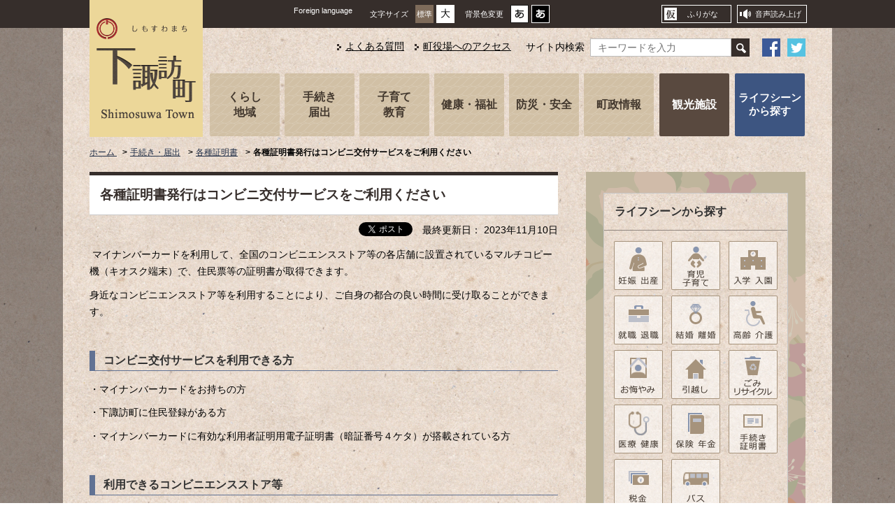

--- FILE ---
content_type: text/html
request_url: https://www.town.shimosuwa.lg.jp/www/contents/1699495988072/index.html
body_size: 6178
content:
<!DOCTYPE html PUBLIC "-//W3C//DTD XHTML 1.0 Transitional//EN" "http://www.w3.org/TR/xhtml1/DTD/xhtml1-transitional.dtd">
<html xmlns="http://www.w3.org/1999/xhtml" xml:lang="ja" lang="ja">
<head>
<meta name="viewport" content="width=device-width,initial-scale=1.0,minimum-scale=1.0" />
<meta name="format-detection" content="telephone=no,address=no,email=no" />
<meta http-equiv="Content-Type" content="text/html; charset=utf-8" />
<meta http-equiv="Content-Style-Type" content="text/css" />
<meta name="Keywords" content="下諏訪町,各種証明書発行はコンビニ交付サービスをご利用ください" />
<meta name="Description" content="各種証明書発行はコンビニ交付サービスをご利用ください" />
<title>各種証明書発行はコンビニ交付サービスをご利用ください | 下諏訪町</title>
<link type="text/css" rel="stylesheet" href="/www/common/css/base.css" />
<link type="text/css" rel="stylesheet" media="(max-width: 768px)" href="/www/common/css/format_sp.css" />
<link type="text/css" rel="stylesheet" media="(min-width: 769px)" href="/www/common/css/format_pc.css" />
<link type="text/css" rel="stylesheet" media="(max-width: 768px)" href="/www/common/css/contents_sp.css" />
<link type="text/css" rel="stylesheet" media="(min-width: 769px)" href="/www/common/css/contents_pc.css" />
<link type="text/css" rel="stylesheet" media="screen" id="css_txt_size" href="/www/common/css/txt_normal.css" />
<link type="text/css" rel="stylesheet" media="screen" id="css_color_change" href="/www/common/css/bg_white.css" />
<link type="text/css" rel="stylesheet" media="print" href="/www/common/css/print.css" />
<!-- Google tag (gtag.js) -->
<script async src="https://www.googletagmanager.com/gtag/js?id=G-GZN41X1RED"></script>
<script>
  window.dataLayer = window.dataLayer || [];
  function gtag(){dataLayer.push(arguments);}
  gtag('js', new Date());

  gtag('config', 'G-GZN41X1RED');
</script>

<script xmlns="">
  (function(i,s,o,g,r,a,m){i['GoogleAnalyticsObject']=r;i[r]=i[r]||function(){
  (i[r].q=i[r].q||[]).push(arguments)},i[r].l=1*new Date();a=s.createElement(o),
  m=s.getElementsByTagName(o)[0];a.async=1;a.src=g;m.parentNode.insertBefore(a,m)
  })(window,document,'script','https://www.google-analytics.com/analytics.js','ga');

  ga('create', 'UA-83355723-1', 'auto');
  ga('send', 'pageview');

</script>
<script src="https://cdn-eas.readspeaker.com/script/8870/webReader/webReader.js?pids=wr&amp;disable=translation,lookup" type="text/javascript" id="rs_req_Init"></script>
</head>
<body><div id="fb-root"></div>
<script>(function(d, s, id) {
  var js, fjs = d.getElementsByTagName(s)[0];
  if (d.getElementById(id)) return;
  js = d.createElement(s); js.id = id;
  js.src = "//connect.facebook.net/ja_JP/sdk.js#xfbml=1&version=v2.7";
  fjs.parentNode.insertBefore(js, fjs);
}(document, 'script', 'facebook-jssdk'));</script>

<div id="wrapper">
<div id="header">
<div id="logo">
<p>
<a href="/www/index.html">
<img alt="しもすわまち 下諏訪町 Shimosuwa Town" src="/www/common/images/logo.png" />
</a>
</p>
</div>
<div id="usefulArea">
<div class="inner">
<dl id="language">
<dt>Foreign language</dt>
<dd><div id="google_translate_element"></div>
<script type="text/javascript">
						function googleTranslateElementInit() {
						  new google.translate.TranslateElement({pageLanguage: 'ja', includedLanguages: 'en,de,fr,id,it,ko,pt,tl,ru,vi,zh-CN,zh-TW', layout: google.translate.TranslateElement.InlineLayout.SIMPLE}, 'google_translate_element');
						}
						</script>
<script src="https://translate.google.com/translate_a/element.js?cb=googleTranslateElementInit" type="text/javascript">/**/</script>
</dd>
</dl>
<dl id="fontSize">
<dt>文字サイズ</dt>
<dd class="normal">
<a href="javascript:switchTxtsize('txt_normal');">標準</a>
</dd>
<dd class="big">
<a href="javascript:switchTxtsize('txt_big');">大</a>
</dd>
</dl>
<dl id="bgColor">
<dt>背景色変更</dt>
<dd id="white">
<a href="javascript:switchColor('bg_white');" title="背景色を白に">
<img alt="白" height="26" width="26" src="/www/common/images/bgcolor_white.png" />
</a>
</dd>
<dd id="black">
<a href="javascript:switchColor('bg_black');" title="背景色を黒に">
<img alt="黒" height="26" width="26" src="/www/common/images/bgcolor_black.png" />
</a>
</dd>
</dl>
<ul id="usefulLink">
<li class="ruby">
<a href="https://mt.adaptive-techs.com/httpadaptor/servlet/HttpAdaptor?.h0.=fp&.ui.=shimosuwahp&.ro.=kh&.st.=rb">ふりがな</a>
</li>
<li class="reading">
<div class="rs_skip" id="readspeaker_button1">
<a rel="nofollow" class="rs_href" onclick="readpage(this.href, 'xp1'); return false;" href="https://app-eas.readspeaker.com/cgi-bin/rsent?customerid=8870&amp;lang=ja_jp&amp;readid=[READ_ID]&amp;url=">音声読み上げ</a>
</div>
</li>
</ul>
<div class="p_player">
<div id="xp1" class="rs_preserve rs_skip rs_splitbutton rs_addtools rs_exp"></div>
</div>
</div>
</div>
<div id="headerNavi">
<div id="naviBox">
<ul id="headerLink">
<li>
<a href="/www/genre/1000100000128/index.html">よくある質問</a>
</li>
<li>
<a href="/www/contents/1001000000106/index.html">町役場へのアクセス</a>
</li>
</ul>
<dl>
<form id="searchBox" action="/search/ftsservlet" method="GET">
<dt>サイト内検索</dt>
<dd>
<input value="" placeholder="キーワードを入力" title="キーワードを入力" name="keyword" type="text" />
<input type="hidden" name="logical" value="1" />
<input type="hidden" name="pagesize" value="50" />
<input type="hidden" name="orderby" value="0" />
<input type="hidden" name="sort" value="1" />
<input type="hidden" name="kind" value="0" />
<input type="hidden" name="item" value="0" />
<input type="hidden" name="siteId" value="-1" />
<input type="hidden" name="dateDiff" value="" />
</dd>
<dd class="btn">
<input alt="検索" class="searchBtn" value="" name="sa" src="/www/common/images/btn_search_pc.png" type="image" />
</dd>
</form>
</dl>
<ul id="snsBtn">
<li>
<a href="https://www.facebook.com/townshimosuwa">
<img alt="facebook" height="26" width="26" src="/www/common/images/btn_facebook.png" />
</a>
</li>
<li>
<a href="https://twitter.com/townshimosuwa">
<img alt="twitter" height="26" width="26" src="/www/common/images/btn_twitter.png" />
</a>
</li>
</ul>
</div>
<p id="spmenuBtn" />
</div>
<div id="spmenuWrap">
<div id="gnav">
<ul id="gmenu">
<li>
<a href="/www/genre/1000100000022/index.html">くらし<span>地域</span>
</a>
</li>
<li>
<a href="/www/genre/1000100000012/index.html">手続き<span>届出</span>
</a>
</li>
<li>
<a href="/www/genre/1000100000043/index.html">子育て<span>教育</span>
</a>
</li>
<li>
<a href="/www/genre/1000100000058/index.html">健康・福祉</a>
</li>
<li>
<a href="/www/genre/1000100000001/index.html">防災・安全</a>
</li>
<li>
<a href="/www/genre/1000100000070/index.html">町政情報</a>
</li>
<li class="tour">
<a href="/www/genre/1000100000085/index.html">観光施設</a>
</li>
<li class="life">
<a href="/www/genre/1000100000130/index.html">ライフシーンから探す</a>
</li>
</ul>
</div>
</div>
</div>
<div id="contentsWrap">
<div id="breadcrumb">
<ol>
<li>
<a href="/www/index.html">
											ホーム
										</a>
</li>
<li>
<a href="/www/genre/1000100000012/index.html">手続き・届出</a>
</li>
<li>
<a href="/www/genre/1000100000015/index.html">各種証明書</a>
</li>
<li>各種証明書発行はコンビニ交付サービスをご利用ください</li>
</ol>
</div>

<div id="contentInner">
<div id="mainContents">
<div id="contentsBox">
<h1>各種証明書発行はコンビニ交付サービスをご利用ください</h1>
<div id="contentsHead">
<p class="upDate">最終更新日：
										2023年11月10日</p>
<ul id="snsShare">
<li>
<a href="https://twitter.com/share" data-via="townshimosuwa" data-lang="ja" class="twitter-share-button">ツイート</a>
<script>!function(d,s,id){var js,fjs=d.getElementsByTagName(s)[0],p=/^http:/.test(d.location)?'http':'https';if(!d.getElementById(id)){js=d.createElement(s);js.id=id;js.src=p+'://platform.twitter.com/widgets.js';fjs.parentNode.insertBefore(js,fjs);}}(document, 'script', 'twitter-wjs');</script>
</li>
<li>
<div class="fb-like" data-width="26" data-layout="button_count" data-action="like" data-size="small" data-show-faces="false" data-share="true"></div>
</li>
</ul>
</div>
<div class="html clearfix"><p>&nbsp;マイナンバーカードを利用して、全国のコンビニエンスストア等の各店舗に設置されているマルチコピー機（キオスク端末）で、住民票等の証明書が取得できます。</p>
  <p>身近なコンビニエンスストア等を利用することにより、ご自身の都合の良い時間に受け取ることができます。</p>
  <p>&nbsp;</p>
  <h3>コンビニ交付サービスを利用できる方</h3>
  <p>・マイナンバーカードをお持ちの方</p>
  <p>・下諏訪町に住民登録がある方</p>
  <p>・マイナンバーカードに有効な利用者証明用電子証明書（暗証番号４ケタ）が搭載されている方</p>
  <p>&nbsp;</p>
  <h3>利用できるコンビニエンスストア等</h3>
  <p>・セブンイレブン<a href="https://www.lg-waps.go.jp/01-01-1.html">（操作方法の動画はこちら）</a></p>
  <p>・ローソン<a href="https://www.lg-waps.go.jp/01-01-2.html">（操作方法の動画はこちら）</a></p>
  <p>・ファミリーマート<a href="https://www.lg-waps.go.jp/01-01-4.html">（操作方法の動画はこちら）</a></p>
  <p>・イオンリテール<a href="https://www.lg-waps.go.jp/01-01-15.html">（操作方法の動画はこちら）</a>　など</p>
  <p>※マルチコピー機を設置している店舗に限ります。</p>
  <p>&nbsp;</p>
  <h3>取扱時間</h3>
  <p>　午前６時３０分から午後１１時まで</p>
  <p>　※年末年始（１２月２９日～１月３日）と機器メンテナンス時を除く。</p>
  <p>　※営業時間は各店舗によって異なりますので、ご確認ください。</p>
  <p>&nbsp;</p>
  <h3>取得できる証明書及び手数料</h3>
  <p>&nbsp;<strong>【下諏訪町に住民登録をされている方】</strong></p>
  <table cellspacing="1" cellpadding="1" width="100%" border="1">
   <tbody>
    <tr>
     <td style="width: 12.4em; text-align: center">発行できる証明書の種類</td>
     <td style="width: 5.3em; text-align: center">手数料</td>
     <td style="width: 21.4em; text-align: center">詳　細　・　注　意　点</td>
    </tr>
    <tr>
     <td style="width: 12.4em">住民票の写し</td>
     <td style="width: 5.3em">３００円</td>
     <td style="width: 21.4em">
     <p>・ご本人、ご本人と同一世帯の方の証明が取得できます。</p>
     <p>※住民票の除票は取得できません。</p>
     <p>※世帯の中に転出予定者がいる場合、住民票は取得できません。</p>
     <p>※住民票の発行抑止を申し出ている方は、住民票は取得できません。</p>
     </td>
    </tr>
    <tr>
     <td style="width: 12.4em">印鑑登録証明書</td>
     <td style="width: 5.3em">３００円</td>
     <td style="width: 21.4em">
     <p>・ご本人の証明が取得できます。</p>
     <p>※下諏訪町で印鑑登録が済んでいる方のみ取得ができます。</p>
     </td>
    </tr>
    <tr>
     <td style="width: 12.4em">所得・課税・扶養証明書</td>
     <td style="width: 5.3em">３００円</td>
     <td style="width: 21.4em">
     <p>・ご本人の最新年度分の証明が取得できます。</p>
     <p>※証明書を必要とされる年の１月１日に下諏訪町に住民登録のない方は取得できません。</p>
     </td>
    </tr>
   </tbody>
  </table>
  <p>&nbsp;</p>
  <p><strong>【本籍地が下諏訪町の方】</strong></p>
  <table cellspacing="1" cellpadding="1" width="100%" border="1">
   <tbody>
    <tr>
     <td style="width: 12.4em; text-align: center">発行できる証明書の種類</td>
     <td style="width: 5.3em; text-align: center">手数料</td>
     <td style="width: 21.4em; text-align: center">詳　細　・　注　意　点</td>
    </tr>
    <tr>
     <td style="width: 12.4em">
     <p>戸籍謄本・抄本</p>
     <p>（全部・個人事項証明）</p>
     </td>
     <td style="width: 5.3em">４５０円</td>
     <td style="width: 21.4em">
     <p>・ご本人、ご本人と同一戸籍の方の証明が取得できます。</p>
     <p>※除籍・改製原戸籍は取得できません。</p>
     <p>※戸籍の届出（出生届・婚姻届・死亡届など）を提出された方は、２週間程度戸籍の証明書が取得できません。</p>
     </td>
    </tr>
    <tr>
     <td style="width: 12.4em">
     <p>戸籍の附票</p>
     <p>（全部・一部事項）</p>
     </td>
     <td style="width: 5.3em">３００円</td>
     <td style="width: 21.4em">
     <p>・ご本人、ご本人と同一戸籍の方の証明が取得できます。</p>
     <p>※戸籍の届出（出生届・婚姻届・死亡届など）を提出された方は、２週間程度戸籍の証明書が取得できません。</p>
     </td>
    </tr>
   </tbody>
  </table>
  <p>&nbsp;</p>
  <h3>利用者登録申請について</h3>
  <p>戸籍証明書（戸籍謄本・抄本、戸籍の附票）の取得について、住民登録している市区町村と本籍地の市区町村が異なる場合は、本籍地の市区町村へ利用者登録申請を行う必要があります。</p>
  <p>本籍地の市区町村への利用者登録申請は、コンビニにあるマルチコピー機（キオスク端末）で行うことができます。</p>
  <p><a href="https://www.lg-waps.go.jp/01-06.html">（本籍地の戸籍証明書取得方法・利用者申請登録方法はこちら）</a></p>
  <p>※申請してから証明書の交付ができるようになるまで数日かかりますのでご注意ください。</p>
  <p>利用者申請登録が必要な方</p>
  <p>・本籍地が下諏訪町で、住所地が他市区町村の方</p>
  <p>・住所地が下諏訪町で、本籍地が他市区町村の方</p>
  <p>&nbsp;</p>
  <h3>返金・差し替えについて</h3>
  <p>誤って証明書を取得した場合等の返金・差し替えはいたしかねます。</p>
  <p>必要な内容を確認のうえ、証明書を取得してください。</p>
  <p>&nbsp;</p></div>
</div>
<div style="display:none" id="download-info">&nbsp;</div>
<div style="display:none" id="link-info">&nbsp;</div>
<div id="question_box">
<h2>このページに関するアンケート</h2>
<div class="inline">
<form method="post" action="/evaluation/evaluationservlet">
<input type="hidden" name="EVA_CONTENTS_CODE" value="1699495988072" />
<fieldset>
<h3>このページは見つけやすかったですか？</h3>
<p class="answerBtn">
<input value="1" type="radio" title="見つけやすかった" name="EVA_RESULT1" id="res11" />
<label for="res11">見つけやすかった</label>
<input value="0" type="radio" title="どちらとも言えない" name="EVA_RESULT1" id="res12" />
<label for="res12">どちらとも言えない</label>
<input value="-1" type="radio" title="見つけにくかった" name="EVA_RESULT1" id="res13" />
<label for="res13">見つけにくかった</label>
</p>
</fieldset>
<fieldset>
<h3>このページの内容はわかりやすかったですか？</h3>
<p class="answerBtn">
<input value="1" type="radio" title="わかりやすかった" name="EVA_RESULT2" id="res21" />
<label for="res21">わかりやすかった</label>
<input value="0" type="radio" title="どちらとも言えない" name="EVA_RESULT2" id="res22" />
<label for="res22">どちらとも言えない</label>
<input value="-1" type="radio" title="わかりにくかった" name="EVA_RESULT2" id="res23" />
<label for="res23">わかりにくかった</label>
</p>
</fieldset>
<fieldset>
<h3>このページの内容は参考になりましたか？</h3>
<p class="answerBtn">
<input value="1" type="radio" title="参考になった" name="EVA_RESULT3" id="res31" />
<label for="res31">参考になった</label>
<input value="0" type="radio" title="どちらとも言えない" name="EVA_RESULT3" id="res32" />
<label for="res32">どちらとも言えない</label>
<input value="-1" type="radio" title="参考にならなかった" name="EVA_RESULT3" id="res33" />
<label for="res33">参考にならなかった</label>
</p>
</fieldset>
<p class="sendBtn">
<input value="送信する" type="submit" />
</p>
</form>
</div>
</div>
<div id="inquiry_box">
<h2>このページに関するお問い合わせ</h2>
<div class="inline">
<dl>
<dt>住民環境課&nbsp;総合窓口係</dt>
<dd>下諏訪町4613-8
<br />
						電話番号：0266-27-1111</dd>
</dl>
<p class="formLink">
<a href="https://www.town.shimosuwa.lg.jp/inquiry/mailform?ContentsID=1699495988072">お問い合わせ用メールフォーム</a>
</p>
</div>
</div>
</div>
<div id="sideContents">
<dl id="lifeBox">
<dt>ライフシーンから探す</dt>
<dd>
<ul>
<li>
<a href="/www/genre/1000100000131/index.html">
<img alt="妊娠・出産" src="/www/common/images/life_btn01.png" />
</a>
</li>
<li>
<a href="/www/genre/1000100000132/index.html">
<img alt="育児・子育て" src="/www/common/images/life_btn02.png" />
</a>
</li>
<li>
<a href="/www/genre/1000100000133/index.html">
<img alt="入学・入園" src="/www/common/images/life_btn03.png" />
</a>
</li>
<li>
<a href="/www/genre/1000100000134/index.html">
<img alt="就職・退職" src="/www/common/images/life_btn04.png" />
</a>
</li>
<li>
<a href="/www/genre/1000100000135/index.html">
<img alt="結婚・離婚" src="/www/common/images/life_btn05.png" />
</a>
</li>
<li>
<a href="/www/genre/1000100000136/index.html">
<img alt="高齢・介護" src="/www/common/images/life_btn06.png" />
</a>
</li>
<li>
<a href="/www/genre/1000100000137/index.html">
<img alt="お悔やみ" src="/www/common/images/life_btn07.png" />
</a>
</li>
<li>
<a href="/www/genre/1000100000138/index.html">
<img alt="引越し" src="/www/common/images/life_btn08.png" />
</a>
</li>
<li>
<a href="/www/genre/1000100000139/index.html">
<img alt="ごみ・リサイクル" src="/www/common/images/life_btn09.png" />
</a>
</li>
<li>
<a href="/www/genre/1000100000140/index.html">
<img alt="医療・健康" src="/www/common/images/life_btn10.png" />
</a>
</li>
<li>
<a href="/www/genre/1000100000142/index.html">
<img alt="保険・年金" src="/www/common/images/life_btn11.png" />
</a>
</li>
<li>
<a href="/www/genre/1000100000143/index.html">
<img alt="手続き・証明書" src="/www/common/images/life_btn12.png" />
</a>
</li>
<li>
<a href="/www/genre/1000100000144/index.html">
<img alt="税金" src="/www/common/images/life_btn13.png" />
</a>
</li>
<li>
<a href="/www/genre/1000100000145/index.html">
<img alt="バス" src="/www/common/images/life_btn14.png" />
</a>
</li>
</ul>
</dd>
</dl>
<ul id="bnrList">
<li>
<a href="/www/genre/1000100000128/index.html">
<img alt="よくある質問" height="80" width="265" src="/www/common/images/bnr_qa.png" />
</a>
</li>
</ul>
</div>
<div id="contentsNavi">
<p class="fujiLink">
<a href="/www/contents/1474360265883/index.html">
<img alt="諏訪湖から望む富士山" height="36" width="147" src="/www/common/images/btn_fujisan.png" />
</a>
</p>
<ul id="naviList">
<li>
<a href="/www/contents/1001000000368/index.html">リンク集</a>
</li>
<li>
<a href="/www/genre/1000100000129/index.html">ホームページについて</a>
</li>
<li>
<a href="/www/sitemap.html">サイトマップ</a>
</li>
<li>
<a href="https://www.town.shimosuwa.lg.jp/inquiry/mailform?SectionID=1467187023024">お問い合わせ</a>
</li>
</ul>
</div>
</div>
</div>
<div id="footer">
<div class="inner">
<p id="pagetopBtn">
<a href="#wrapper">
<img alt="PAGE TOP" src="/www/common/images/btn_pagetop_off.png" />
</a>
</p>
<div class="wrapBox">
<p id="emblem">
<img alt="" height="56" width="56" src="/www/common/images/emblem.png" />
</p>
<div id="footerInfo">
<p id="footerLogo">
<img alt="下諏訪町 Shimosuwa Town" src="/www/common/images/shimosuwa.png" />
</p>
<p>〒393-8501　長野県諏訪郡下諏訪町4613番地8<br />
					電話　<span class="tel-link">0266-27-1111</span>（代表）<br />
					FAX　<span class="tel-link">0266-28-1070</span>
</p>
<dl>
<dt>窓口受付時間</dt>
<dd>月曜日から金曜日、午前8時30分から午後5時15分まで<span>（土曜日、日曜日、祝日、12月29日から1月3日までは除く）</span>
</dd>
</dl>
</div>
</div>
</div>
</div>
<p id="copyright">Copyright
 &copy; Shimosuwa Town All Rights Reserved.</p>
</div>
<script type="text/javascript" src="/www/common/js/jquery.js">/**/</script>
<script type="text/javascript" src="/www/common/js/jquery.easing.js">/**/</script>
<script type="text/javascript" src="/www/common/js/cookie.js">/**/</script>
<script type="text/javascript" src="/www/common/js/breakpoints.js">/**/</script>
<script type="text/javascript" src="/www/common/js/common.js">/**/</script>
</body>
</html>


--- FILE ---
content_type: text/css
request_url: https://www.town.shimosuwa.lg.jp/www/common/css/txt_normal.css
body_size: 2
content:
@charset "utf-8";
/* CSS Document */

body {
	font-size: 85%;
}
#fontSize dd.normal a {
	background: #7e6b5a;
	color: #fff;
}

--- FILE ---
content_type: text/css
request_url: https://www.town.shimosuwa.lg.jp/www/common/css/format_sp.css
body_size: 1759
content:
@charset "utf-8";
/* FORMAT CSS Document */




body {
	background: #fff url(../images/bg_base2.jpg) center top repeat;
	color: #000;
	font-size: 85%;
	font-family: "メイリオ", "Meiryo", verdana, "Osaka", "ＭＳ Ｐゴシック", "MS PGothic", Sans-Serif;
}


#spmenuBox {
	overflow: hidden;
    clear: both;
    margin: 0 20px 20px;
    padding: 20px;
    background: #d1c0a5;
}
#spmenuBox ul {
	width: 100%;
	border-spacing: 0;
}
#spmenuBox ul li {
	float: left;
	width: 50%;
	background: #fff;
	vertical-align: middle;
	box-sizing: border-box;
}
#spmenuBox .menu li a {
	display: table-cell;
	width: 100%;
	height: 90px;
	color: #43382e;
	font-size: 120%;
	font-weight: bold;
	text-decoration: none;
	border-radius: 2px;
	text-align: center;
	vertical-align: middle;
}



/*****************************************************************
 HEADER
******************************************************************/
#wrapper {
	border-top: 40px solid #362e2b;
}
#header {
}
#logo {
	float: left;
	width: 130px;
	height: auto;
	margin: -40px 0 0 20px;
}
#logo img {
	width: 100%;
}


/* usefulArea ============================ */
#usefulArea,
#fontSize,
#bgColor,
#usefulLink li.reading {
	display: none !important;
}



/* headerNavi ============================ */
#headerNavi {
	float: right;
	margin: 10px 0 0;
}
#naviBox {
	overflow: hidden;
	margin: 0 20px 0 auto;
	max-width: 312px;
}

/* headerLink */
#headerLink {
	float: left;
	margin: 3px 0 10px;
}
#headerLink li {
	display: inline-block;
	margin-right: 8px;
	padding-left: 12px;
	background: url(../images/icon_right.png) left center no-repeat;
}
#headerLink li a {
	color: #000;
}

/* snsBtn */
#snsBtn {
	float: left;
	overflow: hidden;
	width: 62px;
}
#snsBtn li {
	float: left;
	margin-left: 10px;
}
#snsBtn li:first-child {
	margin-left: 0;
}


/* spmenuBtn */
#spmenuBtn {
	clear: both;
	width: 60px;
	height: 60px;
	margin: 20px 20px 20px auto;
	background: #fff url(../images/btn_spmenu_off.png) left center no-repeat;
	background-size: 60px;
	color: #000;
	cursor: pointer;
}
#spmenuBtn.active {
	background: #fff url(../images/btn_spmenu_on.png) left center no-repeat;
	background-size: 60px;
	color: #000;
}
#spmenuBtn img {
	width: 60px;
	height: 60px;
}

#spmenuWrap {
	display: none;
	clear: both;
	z-index: 200;
	-webkit-overflow-scrolling:touch;
}

/* gnav */
#gnav {
	overflow: hidden;
	clear: both;
	margin: 0 20px 20px;
	padding: 20px;
	background: #d1c0a5;
	z-index: 300;
}
#gnav #gmenu {
	overflow: hidden;
	margin: 0 0 15px 1%;
}
#gnav #gmenu li {
	position: relative;
	float: left;
	width: 49%;
	min-height: 70px;
	margin: 1px;
	background: #fff;
	text-align: center;
	cursor: pointer;
}
#gnav #gmenu li:nth-child(odd) {
	clear: both;
}
#gnav #gmenu li a {
	position: absolute;
	top: 50%;
	left: 50%;
	transform:translate(-50%,-50%);
	-webkit-transform:translate(-50%,-50%);
	-ms-transform:translate(-50%,-50%);
	width: 90%;
	min-width: 100px;
	background: #fff;
	color: #43382e;
	font-size: 120%;
	font-weight: bold;
	text-decoration: none;
	vertical-align: middle;
}
#gnav #gmenu li.tour,
#gnav #gmenu li.tour a {
	background: #59493f;
	color: #fff;
}
#gnav #gmenu li.life,
#gnav #gmenu li.life a {
	background: #3d5581;
	color: #fff;
}
#gnav #gmenu li.life a {
	display: inline-block;
}
#gnav #gmenu li a span {
	display: block;
}


#language {
	display: inline-block;
	width: 49%;
	margin-left: 1%;
	vertical-align: middle;
}
#language dt,
#language dd {
	 display: inline-block;
	 vertical-align: middle;
}
#gnav #usefulLink {
	display: inline-block;
	width: 49%;
	margin-right: 1%;
	padding: 0;
	text-align: center;
	vertical-align: middle;
}
#gnav #usefulLink li {
	display: inline-block;
	float: none;
	width: 100%;
	min-height: 26px;
}
#gnav #usefulLink li.ruby a {
	position: inherit;
	display: block;
	padding: 5px 0;
	padding-left: 18px;
	border: 1px solid #fff;
	background: #59493f url(../images/icon_ruby.png) 3px center no-repeat;
	color: #fff;
	font-size: 85%;
	text-decoration: none;
}

/* searchBox */
#searchBox {
	clear: both;
	display: table;
	overflow: hidden;
	width: 92%;
	margin: 20px auto 10px;
	padding-left: 40px;
	background: #d1c0a5 url(../images/icon_search.png) 10px center no-repeat;
	background-size: 25px;
	color: #000;
	-webkit-box-sizing: border-box;
	-moz-box-sizing: border-box;
	box-sizing: border-box;
}
#searchBox dt,
#searchBox dd {
	display: table-cell;
	vertical-align: middle;
}
#searchBox dd.text {
}
#searchBox dd.btn {
	width: 60px;
}
#searchBox dt {
	display: none;
}
#searchBox input[type="text"] {
	width: 95%;
	height: 34px;
	padding: 3px 5px;
	border: none;
	border-radius: 0;
	-webkit-appearance: none;
}
#searchBox input[type="image"] {
	width: 60px;
	border-radius: 0;
	-webkit-appearance: none;
	
}

/* menuWrap
------------------------------------- */
.menuWrap,
.menuWrap .menuInner {
	display: none;
}


@media (max-width: 510px) {

#headerLink {
	float: none;
}
#snsBtn {
	float: none;
}
#spmenuBtn {
	margin-top: 0;
}
#gnav #usefulLink li {
	max-width: 180px;
}
}
@media (max-width: 450px) {
#logo {
	margin-left: 10px;
}
#naviBox {
	max-width: 150px;
	margin-right: 10px;
}
#headerLink li {
	margin: 0;
}
#spmenuBtn {
	margin-top: -25px;
	margin-right: 10px;
}
#gnav #usefulLink li {
	max-width: 150px;
}
}


/*****************************************************************
 CONTETNS
******************************************************************/

#contentsWrap {
	clear: both;
	overflow: hidden;
	height: auto !important;
	margin: 0 auto;
	padding: 0 5%;
	background:  url(../images/bg_base2.jpg) center top repeat;
	color: #000;
}


#contentsNavi {
}
.fujiLink {
	display: none;
}
#naviList {
	overflow: hidden;
	margin: 20px 0 10px 1%;
}
#naviList li {
	float: left;
	width: 49%;
	margin: 1px;
	background: rgba(54,46,43,0.2);
	color: #000;
}
#naviList li:nth-child(odd) {
	clear: both;
}
#naviList li a {
	display: block;
	padding: 10px 10px 10px 30px;
	background: url(../images/icon_right.png) 15px center no-repeat;
	color: #000;
	text-decoration: none;
}


/*****************************************************************
 FOOTER
******************************************************************/

#footer {
	position: relative;
	margin-top: 70px;
	padding: 30px;
	background: #7e6b5a url(../images/bg_footer.png) left top repeat;
	background-size: cover;
	color: #fff;
}
#footer a {
	color: #fff;
	text-decoration: underline;
}
#footer .inner {
	overflow: hidden;
}

#pagetopBtn {
	position: absolute;
	top: -50px;
	right: 5%;
}
.wrapBox {
	overflow: hidden;
}
#emblem {
	float: left;
	margin-right: 15px;
}
#footerInfo {
	float: left;
}
#footerLogo {
	margin: 10px 0 20px;
}
#footerLogo img {
	max-width: 215px;
	height: auto;
}
#footerInfo dl {
	margin: 14px 0;
}
#footerInfo dd span {
	display: block;
}
#copyright {
	padding: 20px 0;
	background: #43382e;
	color: #fff;
	text-align: center;
}












--- FILE ---
content_type: text/css
request_url: https://www.town.shimosuwa.lg.jp/www/common/css/contents_sp.css
body_size: 3289
content:
@charset "utf-8";
/* CSS Document */


/*****************************************************************
 CONTETNS AREA
******************************************************************/


/* breadcrumb ============================ */
#breadcrumb {
    padding: 10px 0 20px;
}
#breadcrumb ol {
    padding: 3px 0 0;
}
#breadcrumb ol li {
	display: inline;
	font-size: 85%;
	font-weight: bold;
}
#breadcrumb ol li:after {
	display: inline-block;
	content: ">";
	margin-left: 8px;
}
#breadcrumb ol li:last-child::after {
	content: "";
}
#breadcrumb ol li a {
	color: #223048;
	font-weight: normal;
}


/* contents div ============================ */
#mainContents {
}



/* sideContents ============================ */
#sideContents {
	height: auto !important;
	margin-top: 30px;
	padding: 30px 25px;
	background: #fff url(../images/bg_side.png) left top repeat-y;
	background-size: cover;
	color: #313131;
}


/* sideNavi */
#sideNavi {
	margin-bottom: 20px;
}
#sideNavi dt {
	padding: 18px 10px 18px 25px;
	border: 1px solid #c9c9c9;
	border-bottom: none;
	background: #feedeb url(../images/bg_title4.png) right -37px no-repeat;
	color: #000;
	font-size: 120%;
}
#sideNavi dd {
	border: 1px solid #c9c9c9;
}
#sideNavi ul {
	background: #fff;
	color: #000;
}
#sideNavi ul li {
	font-size: 95%;
	letter-spacing: -1px;
}
#sideNavi ul li.on,
#sideNavi ul li:hover {
	background: rgba(98,194,255,0.2);
}
#sideNavi ul li:after {
	display: block;
	content: "";
	width: 94%;
	height: 1px;
	margin: 0 auto;
	background: #e5e5e5;
}
#sideNavi ul li:last-child::after {
	display: none;
	height: 0;
}
#sideNavi ul li a {
	display: block;
	padding: 15px 10px 15px 35px;
	background: url(../images/icon_right4.png) 18px 20px no-repeat;
	color: #000;
	text-decoration: none;
}

/* lifeBox */
#sideContents #lifeBox {
	margin-bottom: 20px;
	border: 1px solid #c9c9c9;
	background: #fff url(../images/bg_base2.jpg) center top repeat;
}
#sideContents #lifeBox dt {
	padding: 15px;
	border-bottom: 1px solid #90857e;
	color: #313131;
	font-size: 120%;
	font-weight: bold;
}
#sideContents #lifeBox dd {
	padding: 15px 0 15px 14px;
}
#sideContents #lifeBox ul {
	text-align: center;
	display: -webkit-flex;
	display: flex;
	-webkit-flex-wrap: wrap;
	flex-wrap: wrap;
}
#sideContents #lifeBox li {
	display: inline-block;
	margin: 5px;
}
#sideContents #lifeBox li img {
	width: 70px;
	height: 70px;
}




/* panoramaBox */
#panoramaBox {
	overflow: hidden;
	margin-bottom: 20px;
	padding: 15px;
	border: 1px solid #c9c9c9;
	background: #fff;
	color: #000;
}
#panoramaBox .photo {
	float: left;
	width: 48%;
	max-width: 245px;
}
#panoramaBox .photo img {
	width: 100%;
	height: auto;
}
#panoramaBox .inner {
	float: right;
	width: 48%;
}
#panoramaBox dl {
	margin-bottom: 5px;
}
#panoramaBox dt {
	margin: 5px 0;
	font-size: 120%;
	font-weight: bold;
	text-align: center;
}
#panoramaBox dd {
	font-size: 95%;
	line-height: 1.4em;
}
#panoramaBox .bnr {
	text-align: center;
}
#panoramaBox .bnr img {
	width: 100%;
	max-width: 245px;
	height: auto;
}

/* bnrList */
#bnrList li {
	margin-bottom: 18px;
}
#bnrList li img {
	width: 100%;
	max-width: 265px;
	height: auto;
}



/* genreSearch */
#genreSearch {
	overflow: hidden;
	width: 100%;
	margin-bottom: 40px;
}
#genreSearch dt {
	margin: 0 auto 15px;
	text-align: center;
	font-size: 120%;
	font-weight: bold;
}
#genreSearch dd {
	float: left;
	vertical-align: middle;
}
#genreSearch dd.text {
	width: 85%;
	max-width: 540px;
}
#genreSearch dd.btn {
	width: 15%;
	min-width: 30px;
}
#genreSearch input[type="text"] {
	width: 100%;
	height: 30px;
	padding: 3px 10px;
	border: 1px solid #bebebe;
	box-sizing: border-box;
}


/*****************************************************************
 GENRE PAGE
******************************************************************/

/* title ============================ */
#titleBox {
	position: relative;
	margin-bottom: 30px;
}
#titleBox h1 {
	position: absolute;
	top: 50%;
	left: 5%;
	margin-top: -20px;
	color: #362e2b;
	font-size: 180%;
	font-weight: 500;
}
#titleBox img {
	width: 100%;
}

#genrePage h1,
#eventPage h1 {
	margin-bottom: 30px;
	padding: 18px;
	border-top: 5px solid #362e2b;
	border-bottom: 1px solid #c9c9c9;
	background: rgba(255,255,255,.7);
	color: #362e2b;
	font-size: 130%;
}


/* contents ============================ */

/* newsArea */
#newsArea {
	overflow: hidden;
	margin: 40px 0;
}
#newsArea h2 {
	position: relative;
	width: 150px;
	margin: 0 0 -1px;
	padding: 10px;
	border: 1px solid #c9c9c9;
	border-bottom: none;
	border-top: 2px solid #323662;
	background: #f8f3ef;
	color: #000;
	text-align: center;
	font-size: 110%;
	z-index: 100;
}
#newsArea #newsBoxs {
	overflow: hidden;
	padding: 10px 20px 20px;
	border: 1px solid #c9c9c9;
	background: #f8f3ef;
	color: #000;
	z-index: 50;
}
#newsArea a {
	color: #223048;
}
#newsArea dl {
	width: 100%;
}
#newsArea dt,
#newsArea dd {
}
#newsArea dt {
	margin: 15px 0 5px;
}
#newsArea dd {
	padding-bottom: 15px;
	border-bottom: 1px dotted #666;
}
#newsArea dd span {
	display: inline-block;
	margin-left: 5px;
	color: #326232;
	font-weight: bold;
}
#newsArea .links {
	margin: 20px 0 0;
	text-align: right;
	font-size: 95%;
}
#newsArea .links li {
	display: inline-block;
	margin-left: 10px;
	padding-left: 14px;
	background: url(../images/icon_right4.png) left center no-repeat;
}
#newsArea .links li.rss {
	padding-left: 20px;
	background: url(../images/icon_rss.png) left center no-repeat;
}


/* genreBox */
#genreBox {
	overflow: hidden;
}
#genreBox dl {
	margin-bottom: 20px;
}
#genreBox dt {
	position: relative;
	padding: 10px 70px 10px 15px;
	border: 1px solid #c9c9c9;
	background: rgba(255,255,255,0.7);
	color: #362e2b;
	font-size: 120%;
	cursor: pointer;
}
#genreBox dt span {
	display: inline-block;
	position: absolute;
	top: 50%;
	right: 14px;
	min-height: 18px;
	margin-top: -9px;
	padding-right: 20px;
	background: url(../images/icon_plus2.png) right center no-repeat;
	font-size: 85%;
}
#genreBox dt.active span {
	background-image: url(../images/icon_minus2.png);
}
#genreBox dd {
	display: none;
	padding: 10px 0 0;
}
#genreBox ul li,
#singleBox ul li {
	margin-bottom: 5px;
	padding: 3px 0 3px 24px;
}

#genreBox .genreLink {
	margin-left: 12px;
}
#genreBox .genreLink li {
	padding-left: 32px;
	background: url(../images/icon_folder.png) left 4px no-repeat;
}

#genreBox .pageLink {
	margin-left: 20px;
}
#genreBox .pageLink li,
#singleBox ul li {
	background: url(../images/icon_page.png) left 4px no-repeat;
}

#genreBox li a,
#singleBox ul li a {
	color: #223048;
}

/* singleBox */
#singleBox {
	margin: 30px 0 0;
	padding: 30px 0 0;
	border-top: 1px solid #8e847c;
}
#singleBox ul {
	margin-left: 10px;
}




/*****************************************************************
 CONTETNS PAGE
******************************************************************/

/* contentsBox */
#contentsHead {
	overflow: hidden;
	margin-bottom: 15px;
}
#contentsHead .upDate {
	float: right;
	margin-left: 10px;
	margin-bottom: 0 !important;
	text-align: right;
}
#snsShare {
	overflow: hidden;
	float: right;
	margin: 0 !important;
}
#snsShare li {
	display: inline-block;
	list-style: none !important;
}

#mainContents h1,
#mainContents h2,
#mainContents h3,
#mainContents h4,
#mainContents h5,
#mainContents h6 {
	clear: both;
}
#contentsBox h2,
#contentsBox h3,
#contentsBox h4,
#contentsBox h5,
#contentsBox h6 {
	color: #313131;
}

#contentsBox h1 {
	margin-bottom: 10px;
	padding: 15px;
	border-top: 5px solid #362e2b;
	border-bottom: 1px solid #c9c9c9;
	background: #fff;
	color: #362e2b;
	font-size: 140%;
}
#contentsBox h2 {
	margin: 30px 0 20px;
	padding: 5px 20px;
	border-top: 2px solid #617293;
	border-bottom: 1px solid #c9c9c9;
	font-size: 120%;
	background:rgba(61,85,129,.2);
	box-shadow:inset 0 1px 0 rgba(255,255,255,0.5), inset 0 -1px 0 rgba(255,255,255,0.5);
}
#contentsBox h3 {
	margin-bottom: 15px;
	padding: 3px 12px;
	border-left: 8px solid #617293;
	border-bottom: 1px solid #617293;
	font-size: 120%;
}
#contentsBox h4 {
	margin-bottom: 15px;
	padding: 0 12px;
	border-left: 8px solid #617293;
	font-size: 120%;
}
#contentsBox h5 {
	margin-bottom: 15px;
	padding: 0 10px 3px;
	border-bottom: 1px solid #617293;
	font-size: 110%;
}
#contentsBox h6 {
	padding-left: 18px;
	background: url(../images/icon_circle.png) left 3px no-repeat;
}

#contentsBox p {
	margin: 0.7em 0;
	line-height: 1.8em;
}

/* table scroll box */
.sp_ov {
	overflow-x: scroll;
	max-width: 677px;
	margin-bottom: 10px;
}
.sp_ov::-webkit-scrollbar {
  height: 5px;
}
.sp_ov::-webkit-scrollbar-track {
  border-radius: 5px;
}
.sp_ov::-webkit-scrollbar-thumb {
  border-radius: 5px;
  background: #666;
}

#contentsBox table {
	margin-bottom: 15px;
	border-collapse: collapse;
	border-spacing: 0;
	border-color: #999;
}
#contentsBox table[border] {
	border-style: solid;
}
	#contentsBox .sp_ov table {
		margin-bottom: 5px;
	}
#contentsBox table caption {
	text-align: left;
}
#contentsBox table th {
	background: #e5e5e5;
}
#contentsBox table th,
#contentsBox table td {
	padding: 5px;
}

/* table border hack ***********************************/
/* ie9 */
	#contentsBox table:not(:target) {
		border-style: none\9 !important;
	}
@media all and (-ms-high-contrast:none){
/* ie10 */
	#contentsBox table {
		border-style: none\9 !important;
    }
/* ie11 */
	*::-ms-backdrop, #contentsBox table {
		border-style: none !important;
		border-color: transparent;
	}
}
/* edge */ 
@supports (-ms-accelerator:true) {  
	#contentsBox table {  
		border-style: none;
	}  
}

#contentsBox table th,
#contentsBox table td {
    border-color: #999;
}
/*******************************************************/


#contentsBox ol {
	margin: 20px 0 20px 22px;
}
#contentsBox ol li {
	margin-bottom: 5px;
	list-style: decimal;
}

#contentsBox ul {
	margin: 20px 0 20px 22px;
}
#contentsBox ul li {
	margin-bottom: 5px;
	list-style: disc;
}

#contentsBox dl {
	margin: 20px 0;
}
#contentsBox dl dt {
	font-weight: bold;
}

#contentsBox img {
	max-width: 100%;
	height: auto;
}

/* link , file icon */
#contentsBox a,
#downloadBox a,
#relationBox a,
#outsideBox a {
	color: #223048;
}
#genreBox a[target="newwindow"]:after,
#singleBox a[target="newwindow"]:after,
#contentsBox a[target="_blank"]:after,
#downloadBox a[target="_blank"]:after,
#relationBox a[target="_blank"]:after,
#outsideBox a[target="_blank"]:after {
	content: "";
	display: inline-block;
	width: 11px;
	height: 11px;
	padding-left: 5px;
	background: url(../images/icon_blank.png) no-repeat right center;
	background-size: 11px;
}
#contentsBox a[href$=".pdf"],
#contentsBox a[href$=".xls"], #contentsBox a[href$=".xlsx"],
#contentsBox a[href$=".doc"], #contentsBox a[href$=".docx"],
#contentsBox a[href$=".csv"],
#contentsBox a[href$=".jtd"],
#contentsBox a[href$=".ppt"], #contentsBox a[href$=".pptx"],
#contentsBox a[href$=".jpg"], #contentsBox a[href$=".jpeg"],
#contentsBox a[href$=".gif"],
#contentsBox a[href$=".png"],
#contentsBox a[href$=".bmp"] {
	display: inline-block;
	margin-left: 5px;
	padding: 2px;
	padding-left: 22px;
}
#contentsBox a[href$=".pdf"] {
	background: url(../images/icon_pdf.png) no-repeat left 5px;
	background-size: 15px;
}
#contentsBox a[href$=".xls"], a[href$=".xlsx"] {
	background: url(../images/icon_excel.png) no-repeat left 5px;
	background-size: 15px;
}
#contentsBox a[href$=".doc"], a[href$=".docx"] {
	background: url(../images/icon_word.png) no-repeat left 5px;
	background-size: 15px;
}
#contentsBox a[href$=".csv"],
#contentsBox a[href$=".jtd"],
#contentsBox a[href$=".ppt"], #contentsBox a[href$=".pptx"],
#contentsBox a[href$=".jpg"], #contentsBox a[href$=".jpeg"],
#contentsBox a[href$=".gif"],
#contentsBox a[href$=".png"],
#contentsBox a[href$=".bmp"] {
	background: url(../images/icon_file.png) no-repeat left 5px;
	background-size: 15px;
}

span.icon {
	margin: 0 5px;
	vertical-align: middle;
}
span.icon img {
	vertical-align: middle;
}

/* downloadBox , gmapBox , relationBox , outsideBox */
#downloadBox h2,
#gmapBox h2,
#relationBox h2,
#outsideBox h2 {
	margin: 30px 0 15px;
	padding: 8px 10px 8px 45px;
	border-bottom: 1px solid #362e2b;
	color: #313131;
	font-size: 125%;
}
#downloadBox li,
#relationBox li,
#outsideBox li {
	margin-bottom: 5px;
	padding-left: 1.5em;
	text-indent: -1.5em;
}
#downloadBox a,
#relationBox a,
#outsideBox a {
	margin-left: 10px;
	padding-left: 12px;
	background: url(../images/icon_right.png) left 4px no-repeat;
}

/* downloadBox */
#downloadBox h2 {
	background: url(../images/icon_dl.png) 5px center no-repeat;
}
#downloadBox .viewer {
	margin-top: 15px;
	padding: 10px;
	background: rgba(255,255,255,0.7);
	font-size: 85%;
}
#downloadBox .viewer a {
	margin: 0;
	padding: 0;
	background: none;
}

/* gmapBox */
#gmapBox h2 {
	background: url(../images/icon_map.png) 10px center no-repeat;
}
.mapBox {
	position: relative;
	padding-bottom: 56.25%;
	padding-top: 30px;
	height: 0;
	overflow: hidden;
}
.mapBox iframe,
.mapBox object,
.mapBox embed {
	position: absolute;
	top: 0;
	left: 0;
	width: 100%;
	height: 100%;
}

/* relationBox */
#relationBox h2 {
	background: url(../images/icon_relation.png) 10px center no-repeat;
}

/* outsideBox */
#outsideBox h2 {
	background: url(../images/icon_outside.png) 10px center no-repeat;
}

/* question_box , inquiry_box */
#question_box h2,
#inquiry_box h2 {
	padding: 8px 20px;
	display: inline-block;
	min-width: 225px;
	background: #617293;
	color: #fff;
	font-size: 110%;
}
#question_box .inline,
#inquiry_box .inline {
	position: relative;
	margin-bottom: 20px;
	border: 1px solid #617293;
	background: rgba(255,255,255,.3);
}

/* question_box */
#question_box {
	margin-top: 50px;
}
#question_box .inline {
	padding-bottom: 50px;
}
#question_box h3 {
	padding: 4px 20px;
	background: rgba(61,85,129,.2);
	font-weight: normal;
}
#question_box .answerBtn {
	padding: 3px 20px;
}
#question_box label {
	display: inline-block;
	min-width: 140px;
}
#question_box label::after {
	content: "\A";
	white-space: pre;
}
#question_box .sendBtn {
	position: absolute;
	right: 0;
	bottom: 0;
}
#question_box .sendBtn input {
	margin: 0;
	padding: 8px 20px;
	border: none;
	background: #617293;
	color: #fff;
	cursor: pointer;
	border-radius: 0;
	-webkit-appearance: none;
}

/* inquiry_box */
#inquiry_box .inline {
	overflow: hidden;
	padding: 20px 0 0 20px;
}
#inquiry_box dl {
}
#inquiry_box dt {
	margin-bottom: 5px;
	font-weight: bold;
}
.formLink {
	float: right;
	width: 240px;
	margin-top: 15px;
	text-align: center;
}
.formLink a {
	display: block;
	padding: 10px 15px;
	background: #617293;
	color: #fff;
	text-decoration: none;
}


/* video */
.video-container {
	position: relative;
	padding-bottom: 56.25%;
	padding-top: 30px;
	height: 0;
	overflow: hidden;
}
 
.video-container iframe,  
.video-container object,  
.video-container embed {
	position: absolute;
	top: 0;
	left: 0;
	width: 100%;
	height: 100%;
}

/*****************************************************************
 EVENT PAGE
******************************************************************/

#eventArea h2 {
	margin: 30px 0 20px;
	padding: 5px 20px;
	border-top: 2px solid #617293;
	border-bottom: 1px solid #c9c9c9;
	font-size: 120%;
	background:rgba(61,85,129,.2);
	box-shadow:inset 0 1px 0 rgba(255,255,255,0.5), inset 0 -1px 0 rgba(255,255,255,0.5); }
#eventArea a {
	color: #223048;
}
#eventArea .monthLink {
	overflow: hidden;
	margin: 0 5px 10px;
}
#eventArea .monthLink li {
	float: left;
	padding-left: 12px;
	background: url(../images/icon_left.png) left 4px no-repeat;
}
#eventArea .monthLink li:last-child {
	float: right;
	padding-left: 0;
	padding-right: 12px;
	background: url(../images/icon_right.png) right 4px no-repeat;
}
#eventArea table {
	width: 100%;
	margin-bottom: 15px;
	border: 1px solid #c9c9c9;
	border-collapse: collapse;
	border-spacing: 0;
}
#eventArea table th,
#eventArea table td {
	padding: 10px;
	border: 1px solid #c9c9c9;
}
#eventArea table th {
	background: #e5e5e5;
}
#eventArea table th.date {
	width: 20%;
	min-width: 100px;
}
#eventArea table th.eventname,
#eventArea table th.notes {
	width: 40%;
}
#eventArea table td {
	background: rgba(255,255,255,.3);
}

--- FILE ---
content_type: text/css
request_url: https://www.town.shimosuwa.lg.jp/www/common/css/print.css
body_size: 352
content:
@charset "utf-8";
/* PRINT CSS Document */

/* PRINT ===================================================== */

@media print {

#wrapper {
	border-top: 40px solid #362e2b;
}

#spmenuBtn,
#usefulArea,
#headerNavi #naviBox,
#searchBox,
#gnav,
#sideContents,
#contentsNavi,
#pagetopBtn {
	display: none;
}

#logo {
	position: relative;
	width: 100%px;
	margin: -40px auto;
	z-index: 100;
}
#logo h1,
#logo p {
	position: inherit;
	height: 196px;
	margin-left: 38px;
}

#contentsWrap {
	margin: 40px auto 0;
}
#contentInner {
	background: none;
}
#top #contentsWrap {
	background: url(../images/bg_base2.jpg) center top repeat;
}
#mainContents {
	float: none;
}







/*****************************************************************
 GENRE PAGE
******************************************************************/


/* genreBox */
#genreBox {
	overflow: hidden;
}
#genreBox dl {
	float: right;
	width: 45%;
	margin-bottom: 30px;
}
#genreBox dl:nth-child(odd) {
	clear: both;
	float: left;
}
















}